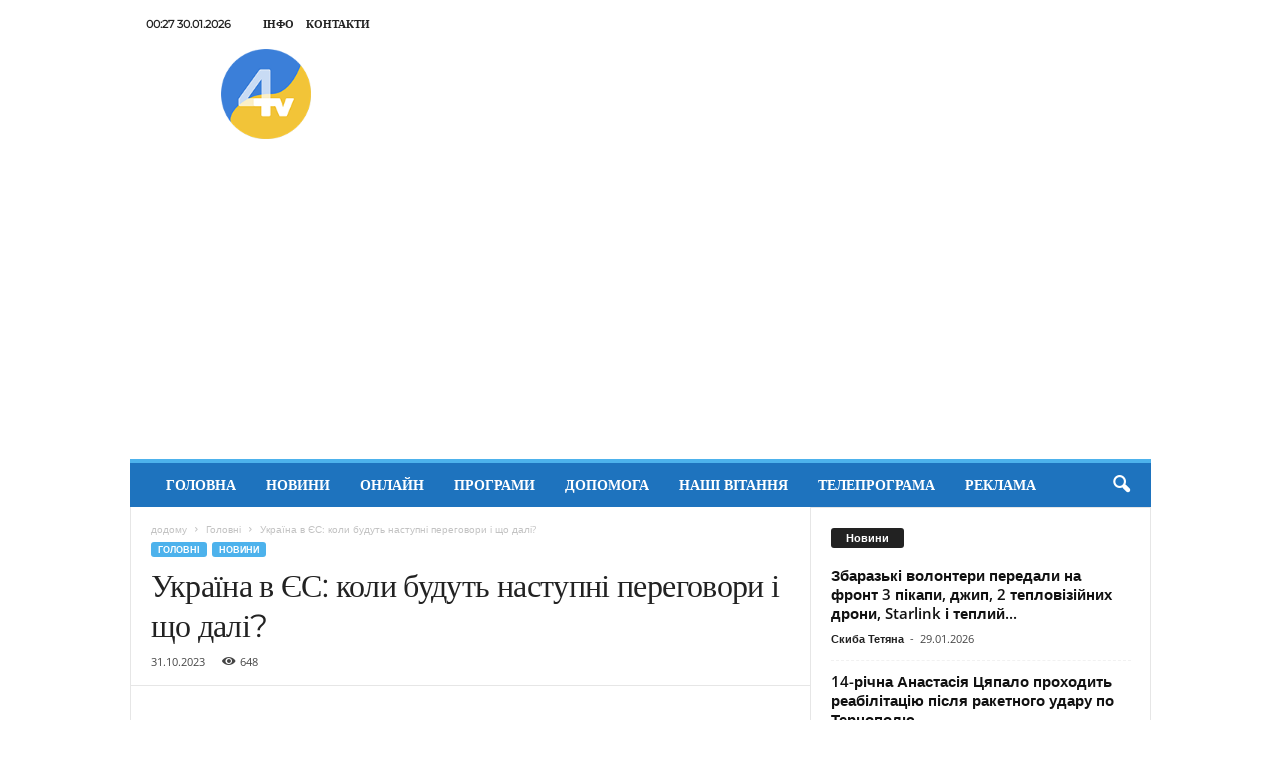

--- FILE ---
content_type: text/html; charset=UTF-8
request_url: https://tv4.te.ua/ukraina-v-ies-koly-budut-nastupni-perehovory-i-shcho-dali/
body_size: 13068
content:
<!doctype html >
<!--[if IE 8]><html class="ie8" lang="uk" prefix="og: http://ogp.me/ns# fb: http://ogp.me/ns/fb#"> <![endif]-->
<!--[if IE 9]><html class="ie9" lang="uk" prefix="og: http://ogp.me/ns# fb: http://ogp.me/ns/fb#"> <![endif]-->
<!--[if gt IE 8]><!--><html lang="uk" prefix="og: http://ogp.me/ns# fb: http://ogp.me/ns/fb#"> <!--<![endif]--><head><title>Україна в ЄС: коли будуть наступні переговори і що далі? | Новини Тернополя TV-4</title><meta charset="UTF-8" /><meta name="viewport" content="width=device-width, initial-scale=1.0"><link rel="pingback" href="https://tv4.te.ua/xmlrpc.php" /><meta name='robots' content='max-image-preview:large' /><link rel="icon" type="image/png" href="https://tv4.te.ua/wp-content/uploads/2022/12/LOGO4tv16.png"><link rel="apple-touch-icon" sizes="76x76" href="https://tv4.te.ua/wp-content/uploads/2021/05/LOGO_4.png"/><link rel="apple-touch-icon" sizes="120x120" href="https://tv4.te.ua/wp-content/uploads/2021/05/LOGO_4.png"/><link rel="apple-touch-icon" sizes="152x152" href="https://tv4.te.ua/wp-content/uploads/2021/05/LOGO_4.png"/><link rel="apple-touch-icon" sizes="114x114" href="https://tv4.te.ua/wp-content/uploads/2021/05/LOGO_4.png"/><link rel="apple-touch-icon" sizes="144x144" href="https://tv4.te.ua/wp-content/uploads/2021/05/LOGO_4.png"/><link rel='dns-prefetch' href='//fonts.googleapis.com' /><link rel="alternate" type="application/rss+xml" title="Новини Тернополя TV-4 &raquo; стрічка" href="https://tv4.te.ua/feed/" /><link rel="alternate" type="application/rss+xml" title="Новини Тернополя TV-4 &raquo; Канал коментарів" href="https://tv4.te.ua/comments/feed/" /><link rel="alternate" title="oEmbed (JSON)" type="application/json+oembed" href="https://tv4.te.ua/wp-json/oembed/1.0/embed?url=https%3A%2F%2Ftv4.te.ua%2Fukraina-v-ies-koly-budut-nastupni-perehovory-i-shcho-dali%2F" /><link rel="alternate" title="oEmbed (XML)" type="text/xml+oembed" href="https://tv4.te.ua/wp-json/oembed/1.0/embed?url=https%3A%2F%2Ftv4.te.ua%2Fukraina-v-ies-koly-budut-nastupni-perehovory-i-shcho-dali%2F&#038;format=xml" /><link data-optimized="2" rel="stylesheet" href="https://tv4.te.ua/wp-content/litespeed/css/339f089767f2a3c1a82e1962b553178f.css?ver=1d0f0" /> <script type="text/javascript" src="https://tv4.te.ua/wp-includes/js/jquery/jquery.min.js?ver=3.7.1" id="jquery-core-js"></script> <script data-optimized="1" type="text/javascript" src="https://tv4.te.ua/wp-content/litespeed/js/5ae6916b01c5eeccb64e78f7a856c178.js?ver=ed305" id="jquery-migrate-js"></script> <link rel="https://api.w.org/" href="https://tv4.te.ua/wp-json/" /><link rel="alternate" title="JSON" type="application/json" href="https://tv4.te.ua/wp-json/wp/v2/posts/102507" /><link rel="EditURI" type="application/rsd+xml" title="RSD" href="https://tv4.te.ua/xmlrpc.php?rsd" /><meta name="generator" content="WordPress 6.9" /><link rel="canonical" href="https://tv4.te.ua/ukraina-v-ies-koly-budut-nastupni-perehovory-i-shcho-dali/" /><link rel='shortlink' href='https://tv4.te.ua/?p=102507' /> <script data-optimized="1" type="text/javascript" id="td-generated-header-js">var tdBlocksArray=[];function tdBlock(){this.id='';this.block_type=1;this.atts='';this.td_column_number='';this.td_current_page=1;this.post_count=0;this.found_posts=0;this.max_num_pages=0;this.td_filter_value='';this.is_ajax_running=!1;this.td_user_action='';this.header_color='';this.ajax_pagination_infinite_stop=''}(function(){var htmlTag=document.getElementsByTagName("html")[0];if(navigator.userAgent.indexOf("MSIE 10.0")>-1){htmlTag.className+=' ie10'}
if(!!navigator.userAgent.match(/Trident.*rv\:11\./)){htmlTag.className+=' ie11'}
if(navigator.userAgent.indexOf("Edge")>-1){htmlTag.className+=' ieEdge'}
if(/(iPad|iPhone|iPod)/g.test(navigator.userAgent)){htmlTag.className+=' td-md-is-ios'}
var user_agent=navigator.userAgent.toLowerCase();if(user_agent.indexOf("android")>-1){htmlTag.className+=' td-md-is-android'}
if(-1!==navigator.userAgent.indexOf('Mac OS X')){htmlTag.className+=' td-md-is-os-x'}
if(/chrom(e|ium)/.test(navigator.userAgent.toLowerCase())){htmlTag.className+=' td-md-is-chrome'}
if(-1!==navigator.userAgent.indexOf('Firefox')){htmlTag.className+=' td-md-is-firefox'}
if(-1!==navigator.userAgent.indexOf('Safari')&&-1===navigator.userAgent.indexOf('Chrome')){htmlTag.className+=' td-md-is-safari'}
if(-1!==navigator.userAgent.indexOf('IEMobile')){htmlTag.className+=' td-md-is-iemobile'}})();var tdLocalCache={};(function(){"use strict";tdLocalCache={data:{},remove:function(resource_id){delete tdLocalCache.data[resource_id]},exist:function(resource_id){return tdLocalCache.data.hasOwnProperty(resource_id)&&tdLocalCache.data[resource_id]!==null},get:function(resource_id){return tdLocalCache.data[resource_id]},set:function(resource_id,cachedData){tdLocalCache.remove(resource_id);tdLocalCache.data[resource_id]=cachedData}}})();var td_viewport_interval_list=[{"limitBottom":767,"sidebarWidth":251},{"limitBottom":1023,"sidebarWidth":339}];var td_animation_stack_effect="type0";var tds_animation_stack=!0;var td_animation_stack_specific_selectors=".entry-thumb, img, .td-lazy-img";var td_animation_stack_general_selectors=".td-animation-stack img, .td-animation-stack .entry-thumb, .post img, .td-animation-stack .td-lazy-img";var tdc_is_installed="yes";var td_ajax_url="https:\/\/tv4.te.ua\/wp-admin\/admin-ajax.php?td_theme_name=Newsmag&v=5.4.3.3";var td_get_template_directory_uri="https:\/\/tv4.te.ua\/wp-content\/plugins\/td-composer\/legacy\/common";var tds_snap_menu="";var tds_logo_on_sticky="";var tds_header_style="";var td_please_wait="\u0431\u0443\u0434\u044c \u043b\u0430\u0441\u043a\u0430, \u0437\u0430\u0447\u0435\u043a\u0430\u0439\u0442\u0435 ...";var td_email_user_pass_incorrect="\u043a\u043e\u0440\u0438\u0441\u0442\u0443\u0432\u0430\u0447\u0430 \u0430\u0431\u043e \u043f\u0430\u0440\u043e\u043b\u044c \u043d\u0435\u043f\u0440\u0430\u0432\u0438\u043b\u044c\u043d\u0438\u0439!";var td_email_user_incorrect="\u0435\u043b\u0435\u043a\u0442\u0440\u043e\u043d\u043d\u043e\u044e \u043f\u043e\u0448\u0442\u043e\u044e \u0430\u0431\u043e \u0456\u043c'\u044f \u043a\u043e\u0440\u0438\u0441\u0442\u0443\u0432\u0430\u0447\u0430 \u043d\u0435\u043f\u0440\u0430\u0432\u0438\u043b\u044c\u043d\u043e!";var td_email_incorrect="E-mail \u043d\u0435\u043f\u0440\u0430\u0432\u0438\u043b\u044c\u043d\u043e!";var td_user_incorrect="Username incorrect!";var td_email_user_empty="Email or username empty!";var td_pass_empty="Pass empty!";var td_pass_pattern_incorrect="Invalid Pass Pattern!";var td_retype_pass_incorrect="Retyped Pass incorrect!";var tds_more_articles_on_post_enable="";var tds_more_articles_on_post_time_to_wait="";var tds_more_articles_on_post_pages_distance_from_top=0;var tds_captcha="";var tds_theme_color_site_wide="#4db2ec";var tds_smart_sidebar="";var tdThemeName="Newsmag";var tdThemeNameWl="Newsmag";var td_magnific_popup_translation_tPrev="\u043f\u043e\u043f\u0435\u0440\u0435\u0434\u043d\u044f (\u043b\u0456\u0432\u043e\u0440\u0443\u0447 \u043a\u043b\u0430\u0432\u0456\u0448\u0443 \u0437\u0456 \u0441\u0442\u0440\u0456\u043b\u043a\u043e\u044e)";var td_magnific_popup_translation_tNext="\u041d\u0430\u0441\u0442\u0443\u043f\u043d\u0438\u0439 (\u0441\u0442\u0440\u0456\u043b\u043a\u0430 \u0432\u043f\u0440\u0430\u0432\u043e)";var td_magnific_popup_translation_tCounter="%curr% \u0437 %total%";var td_magnific_popup_translation_ajax_tError="\u043a\u043e\u043d\u0442\u0435\u043d\u0442 \u0437 %url% \u043d\u0435 \u043c\u043e\u0436\u0435 \u0431\u0443\u0442\u0438 \u0437\u0430\u0432\u0430\u043d\u0442\u0430\u0436\u0435\u043d\u0438\u0439.";var td_magnific_popup_translation_image_tError="\u0417\u043e\u0431\u0440\u0430\u0436\u0435\u043d\u043d\u044f #%curr% \u043d\u0435 \u043c\u043e\u0436\u0435 \u0431\u0443\u0442\u0438 \u0437\u0430\u0432\u0430\u043d\u0442\u0430\u0436\u0435\u043d\u0438\u0439.";var tdBlockNonce="5c5b785865";var tdMobileMenu="enabled";var tdMobileSearch="enabled";var tdDateNamesI18n={"month_names":["\u0421\u0456\u0447\u0435\u043d\u044c","\u041b\u044e\u0442\u0438\u0439","\u0411\u0435\u0440\u0435\u0437\u0435\u043d\u044c","\u041a\u0432\u0456\u0442\u0435\u043d\u044c","\u0422\u0440\u0430\u0432\u0435\u043d\u044c","\u0427\u0435\u0440\u0432\u0435\u043d\u044c","\u041b\u0438\u043f\u0435\u043d\u044c","\u0421\u0435\u0440\u043f\u0435\u043d\u044c","\u0412\u0435\u0440\u0435\u0441\u0435\u043d\u044c","\u0416\u043e\u0432\u0442\u0435\u043d\u044c","\u041b\u0438\u0441\u0442\u043e\u043f\u0430\u0434","\u0413\u0440\u0443\u0434\u0435\u043d\u044c"],"month_names_short":["\u0421\u0456\u0447","\u041b\u044e\u0442","\u0411\u0435\u0440","\u041a\u0432\u0456","\u0422\u0440\u0430","\u0427\u0435\u0440","\u041b\u0438\u043f","\u0421\u0435\u0440","\u0412\u0435\u0440","\u0416\u043e\u0432","\u041b\u0438\u0441","\u0413\u0440\u0443"],"day_names":["\u041d\u0435\u0434\u0456\u043b\u044f","\u041f\u043e\u043d\u0435\u0434\u0456\u043b\u043e\u043a","\u0412\u0456\u0432\u0442\u043e\u0440\u043e\u043a","\u0421\u0435\u0440\u0435\u0434\u0430","\u0427\u0435\u0442\u0432\u0435\u0440","\u041f\u2019\u044f\u0442\u043d\u0438\u0446\u044f","\u0421\u0443\u0431\u043e\u0442\u0430"],"day_names_short":["\u041d\u0434","\u041f\u043d","\u0412\u0442","\u0421\u0440","\u0427\u0442","\u041f\u0442","\u0421\u0431"]};var td_deploy_mode="deploy";var td_ad_background_click_link="";var td_ad_background_click_target=""</script>  <script async src="https://pagead2.googlesyndication.com/pagead/js/adsbygoogle.js?client=ca-pub-7672554042919045"
     crossorigin="anonymous"></script>  <script async src="https://www.googletagmanager.com/gtag/js?id=G-8ZDQ40MC5C"></script> <script>window.dataLayer = window.dataLayer || [];
  function gtag(){dataLayer.push(arguments);}
  gtag('js', new Date());

  gtag('config', 'G-8ZDQ40MC5C');</script> <script type="application/ld+json">{
        "@context": "https://schema.org",
        "@type": "BreadcrumbList",
        "itemListElement": [
            {
                "@type": "ListItem",
                "position": 1,
                "item": {
                    "@type": "WebSite",
                    "@id": "https://tv4.te.ua/",
                    "name": "додому"
                }
            },
            {
                "@type": "ListItem",
                "position": 2,
                    "item": {
                    "@type": "WebPage",
                    "@id": "https://tv4.te.ua/category/holovna-storinka/",
                    "name": "Головні"
                }
            }
            ,{
                "@type": "ListItem",
                "position": 3,
                    "item": {
                    "@type": "WebPage",
                    "@id": "https://tv4.te.ua/ukraina-v-ies-koly-budut-nastupni-perehovory-i-shcho-dali/",
                    "name": "Україна в ЄС: коли будуть наступні переговори і що далі?"                                
                }
            }    
        ]
    }</script> <meta property="og:locale" content="uk_UA"/><meta property="og:site_name" content="Новини Тернополя TV-4"/><meta property="og:title" content="Україна в ЄС: коли будуть наступні переговори і що далі?"/><meta property="og:url" content="https://tv4.te.ua/ukraina-v-ies-koly-budut-nastupni-perehovory-i-shcho-dali/"/><meta property="og:type" content="article"/><meta property="og:description" content="Міністр закордонних справ Дмитро Кулеба заявив, що до кінця тижня можна очікувати гарних новин щодо вступу України до Євросоюзу. Про це міністр зазначив в ефірі телемарафону.&quot;Українська влада працювала над тим, щоб виконати все, що потрібно з нашого боку. Президент контролював це... Якщо"/><meta property="og:image" content="https://tv4.te.ua/wp-content/uploads/2023/10/image-2.jpg"/><meta property="og:image:url" content="https://tv4.te.ua/wp-content/uploads/2023/10/image-2.jpg"/><meta property="og:image:secure_url" content="https://tv4.te.ua/wp-content/uploads/2023/10/image-2.jpg"/><meta property="article:published_time" content="2023-10-31T14:02:28+02:00"/><meta property="article:modified_time" content="2023-10-31T14:12:30+02:00" /><meta property="og:updated_time" content="2023-10-31T14:12:30+02:00" /><meta property="article:section" content="Головні"/><meta property="article:section" content="Новини"/><meta itemprop="name" content="Україна в ЄС: коли будуть наступні переговори і що далі?"/><meta itemprop="headline" content="Україна в ЄС: коли будуть наступні переговори і що далі?"/><meta itemprop="description" content="Міністр закордонних справ Дмитро Кулеба заявив, що до кінця тижня можна очікувати гарних новин щодо вступу України до Євросоюзу. Про це міністр зазначив в ефірі телемарафону.&quot;Українська влада працювала над тим, щоб виконати все, що потрібно з нашого боку. Президент контролював це... Якщо"/><meta itemprop="image" content="https://tv4.te.ua/wp-content/uploads/2023/10/image-2.jpg"/><meta itemprop="datePublished" content="2023-10-31"/><meta itemprop="dateModified" content="2023-10-31T14:12:30+02:00" /><meta itemprop="author" content="Кізюк Оля"/><meta name="twitter:title" content="Україна в ЄС: коли будуть наступні переговори і що далі?"/><meta name="twitter:url" content="https://tv4.te.ua/ukraina-v-ies-koly-budut-nastupni-perehovory-i-shcho-dali/"/><meta name="twitter:description" content="Міністр закордонних справ Дмитро Кулеба заявив, що до кінця тижня можна очікувати гарних новин щодо вступу України до Євросоюзу. Про це міністр зазначив в ефірі телемарафону.&quot;Українська влада працювала над тим, щоб виконати все, що потрібно з нашого боку. Президент контролював це... Якщо"/><meta name="twitter:image" content="https://tv4.te.ua/wp-content/uploads/2023/10/image-2.jpg"/><meta name="twitter:card" content="summary_large_image"/></head><body class="wp-singular post-template-default single single-post postid-102507 single-format-standard wp-theme-Newsmag ukraina-v-ies-koly-budut-nastupni-perehovory-i-shcho-dali global-block-template-1 td-animation-stack-type0 td-full-layout" itemscope="itemscope" itemtype="https://schema.org/WebPage"><div class="td-scroll-up  td-hide-scroll-up-on-mob"  style="display:none;"><i class="td-icon-menu-up"></i></div><div class="td-menu-background"></div><div id="td-mobile-nav"><div class="td-mobile-container"><div class="td-menu-socials-wrap"><div class="td-menu-socials"></div><div class="td-mobile-close">
<span><i class="td-icon-close-mobile"></i></span></div></div><div class="td-mobile-content"><div class="menu-top1-container"><ul id="menu-top1" class="td-mobile-main-menu"><li id="menu-item-52348" class="menu-item menu-item-type-custom menu-item-object-custom menu-item-home menu-item-first menu-item-52348"><a href="https://tv4.te.ua">Головна</a></li><li id="menu-item-50595" class="menu-item menu-item-type-taxonomy menu-item-object-category current-post-ancestor current-menu-parent current-post-parent menu-item-50595"><a href="https://tv4.te.ua/category/newsfeed/">Новини</a></li><li id="menu-item-121930" class="menu-item menu-item-type-post_type menu-item-object-page menu-item-121930"><a href="https://tv4.te.ua/onlajn-movlennya/">Онлайн</a></li><li id="menu-item-53071" class="menu-item menu-item-type-post_type menu-item-object-page menu-item-has-children menu-item-53071"><a href="https://tv4.te.ua/prohramy-2/">Програми<i class="td-icon-menu-right td-element-after"></i></a><ul class="sub-menu"><li id="menu-item-114369" class="menu-item menu-item-type-taxonomy menu-item-object-category menu-item-114369"><a href="https://tv4.te.ua/category/razom-sylnishi/">Разом сильніші</a></li><li id="menu-item-114363" class="menu-item menu-item-type-taxonomy menu-item-object-category menu-item-114363"><a href="https://tv4.te.ua/category/ternopilska-pohoda/">Тернопільська погода</a></li><li id="menu-item-115027" class="menu-item menu-item-type-taxonomy menu-item-object-category menu-item-115027"><a href="https://tv4.te.ua/category/poglyad-eksperta/">Погляд експерта</a></li><li id="menu-item-114365" class="menu-item menu-item-type-taxonomy menu-item-object-category menu-item-114365"><a href="https://tv4.te.ua/category/na-haryachomu/">На гарячому</a></li><li id="menu-item-114368" class="menu-item menu-item-type-taxonomy menu-item-object-category menu-item-114368"><a href="https://tv4.te.ua/category/tsinuj-spravzhnye/">Цінуй справжнє</a></li><li id="menu-item-105333" class="menu-item menu-item-type-taxonomy menu-item-object-category menu-item-105333"><a href="https://tv4.te.ua/category/music-for-ukraine/">Music for Ukraine</a></li><li id="menu-item-114370" class="menu-item menu-item-type-taxonomy menu-item-object-category menu-item-114370"><a href="https://tv4.te.ua/category/pro-nas/">Про нас</a></li></ul></li><li id="menu-item-107039" class="menu-item menu-item-type-taxonomy menu-item-object-category menu-item-107039"><a href="https://tv4.te.ua/category/dopomoga/">Допомога</a></li><li id="menu-item-121613" class="menu-item menu-item-type-post_type menu-item-object-page menu-item-121613"><a href="https://tv4.te.ua/nashi-vitannya/">Наші вітання</a></li><li id="menu-item-51362" class="menu-item menu-item-type-post_type menu-item-object-page menu-item-51362"><a href="https://tv4.te.ua/tvprograma/">Телепрограма</a></li><li id="menu-item-114904" class="menu-item menu-item-type-post_type menu-item-object-page menu-item-114904"><a href="https://tv4.te.ua/poslugy/">Реклама</a></li></ul></div></div></div></div><div class="td-search-background"></div><div class="td-search-wrap-mob"><div class="td-drop-down-search"><form method="get" class="td-search-form" action="https://tv4.te.ua/"><div class="td-search-close">
<span><i class="td-icon-close-mobile"></i></span></div><div role="search" class="td-search-input">
<span>пошук</span>
<input id="td-header-search-mob" type="text" value="" name="s" autocomplete="off" /></div></form><div id="td-aj-search-mob"></div></div></div><div id="td-outer-wrap"><div class="td-outer-container"><div class="td-header-container td-header-wrap td-header-style-1"><div class="td-header-row td-header-top-menu"><div class="td-top-bar-container top-bar-style-1"><div class="td-header-sp-top-menu"><div class="td_data_time"><div >00:27  30.01.2026</div></div><div class="menu-top-container"><ul id="menu-verkhnie-meniu" class="top-header-menu"><li id="menu-item-50596" class="menu-item menu-item-type-post_type menu-item-object-page menu-item-first td-menu-item td-normal-menu menu-item-50596"><a href="https://tv4.te.ua/info/">Інфо</a></li><li id="menu-item-50590" class="menu-item menu-item-type-post_type menu-item-object-page td-menu-item td-normal-menu menu-item-50590"><a href="https://tv4.te.ua/kontakty/">Контакти</a></li></ul></div></div><div class="td-header-sp-top-widget"></div></div></div><div class="td-header-row td-header-header"><div class="td-header-sp-logo">
<a class="td-main-logo" href="https://tv4.te.ua/">
<img class="td-retina-data" data-retina="https://tv4.te.ua/wp-content/uploads/2022/12/LOGO4tvUa_150.png" src="https://tv4.te.ua/wp-content/uploads/2022/12/LOGO4tvUa_150.png" alt="телекомпанія тв4" title="телекомпанія тв4"  width="120" height="120"/>
<span class="td-visual-hidden">Новини Тернополя TV-4</span>
</a></div><div class="td-header-sp-rec"><div class="td-header-ad-wrap  td-ad"></div></div></div><div class="td-header-menu-wrap"><div class="td-header-row td-header-border td-header-main-menu"><div id="td-header-menu" role="navigation"><div id="td-top-mobile-toggle"><span><i class="td-icon-font td-icon-mobile"></i></span></div><div class="td-main-menu-logo td-logo-in-header">
<a class="td-mobile-logo td-sticky-disable" href="https://tv4.te.ua/">
<img class="td-retina-data" data-retina="https://tv4.te.ua/wp-content/uploads/2022/12/LOGO4tvUa_150.png" src="https://tv4.te.ua/wp-content/uploads/2022/12/LOGO4tvUa_150.png" alt="телекомпанія тв4" title="телекомпанія тв4"  width="120" height="120"/>
</a>
<a class="td-header-logo td-sticky-disable" href="https://tv4.te.ua/">
<img class="td-retina-data" data-retina="https://tv4.te.ua/wp-content/uploads/2022/12/LOGO4tvUa_150.png" src="https://tv4.te.ua/wp-content/uploads/2022/12/LOGO4tvUa_150.png" alt="телекомпанія тв4" title="телекомпанія тв4"  width="120" height="120"/>
</a></div><div class="menu-top1-container"><ul id="menu-top1-1" class="sf-menu"><li class="menu-item menu-item-type-custom menu-item-object-custom menu-item-home menu-item-first td-menu-item td-normal-menu menu-item-52348"><a href="https://tv4.te.ua">Головна</a></li><li class="menu-item menu-item-type-taxonomy menu-item-object-category current-post-ancestor current-menu-parent current-post-parent td-menu-item td-normal-menu menu-item-50595"><a href="https://tv4.te.ua/category/newsfeed/">Новини</a></li><li class="menu-item menu-item-type-post_type menu-item-object-page td-menu-item td-normal-menu menu-item-121930"><a href="https://tv4.te.ua/onlajn-movlennya/">Онлайн</a></li><li class="menu-item menu-item-type-post_type menu-item-object-page menu-item-has-children td-menu-item td-normal-menu menu-item-53071"><a href="https://tv4.te.ua/prohramy-2/">Програми</a><ul class="sub-menu"><li class="menu-item menu-item-type-taxonomy menu-item-object-category td-menu-item td-normal-menu menu-item-114369"><a href="https://tv4.te.ua/category/razom-sylnishi/">Разом сильніші</a></li><li class="menu-item menu-item-type-taxonomy menu-item-object-category td-menu-item td-normal-menu menu-item-114363"><a href="https://tv4.te.ua/category/ternopilska-pohoda/">Тернопільська погода</a></li><li class="menu-item menu-item-type-taxonomy menu-item-object-category td-menu-item td-normal-menu menu-item-115027"><a href="https://tv4.te.ua/category/poglyad-eksperta/">Погляд експерта</a></li><li class="menu-item menu-item-type-taxonomy menu-item-object-category td-menu-item td-normal-menu menu-item-114365"><a href="https://tv4.te.ua/category/na-haryachomu/">На гарячому</a></li><li class="menu-item menu-item-type-taxonomy menu-item-object-category td-menu-item td-normal-menu menu-item-114368"><a href="https://tv4.te.ua/category/tsinuj-spravzhnye/">Цінуй справжнє</a></li><li class="menu-item menu-item-type-taxonomy menu-item-object-category td-menu-item td-normal-menu menu-item-105333"><a href="https://tv4.te.ua/category/music-for-ukraine/">Music for Ukraine</a></li><li class="menu-item menu-item-type-taxonomy menu-item-object-category td-menu-item td-normal-menu menu-item-114370"><a href="https://tv4.te.ua/category/pro-nas/">Про нас</a></li></ul></li><li class="menu-item menu-item-type-taxonomy menu-item-object-category td-menu-item td-normal-menu menu-item-107039"><a href="https://tv4.te.ua/category/dopomoga/">Допомога</a></li><li class="menu-item menu-item-type-post_type menu-item-object-page td-menu-item td-normal-menu menu-item-121613"><a href="https://tv4.te.ua/nashi-vitannya/">Наші вітання</a></li><li class="menu-item menu-item-type-post_type menu-item-object-page td-menu-item td-normal-menu menu-item-51362"><a href="https://tv4.te.ua/tvprograma/">Телепрограма</a></li><li class="menu-item menu-item-type-post_type menu-item-object-page td-menu-item td-normal-menu menu-item-114904"><a href="https://tv4.te.ua/poslugy/">Реклама</a></li></ul></div></div><div class="td-search-wrapper"><div id="td-top-search"><div class="header-search-wrap"><div class="dropdown header-search">
<a id="td-header-search-button" href="#" role="button" aria-label="search icon" class="dropdown-toggle " data-toggle="dropdown"><i class="td-icon-search"></i></a>
<span id="td-header-search-button-mob" class="dropdown-toggle " data-toggle="dropdown"><i class="td-icon-search"></i></span></div></div></div></div><div class="header-search-wrap"><div class="dropdown header-search"><div class="td-drop-down-search"><form method="get" class="td-search-form" action="https://tv4.te.ua/"><div role="search" class="td-head-form-search-wrap">
<input class="needsclick" id="td-header-search" type="text" value="" name="s" autocomplete="off" /><input class="wpb_button wpb_btn-inverse btn" type="submit" id="td-header-search-top" value="пошук" /></div></form><div id="td-aj-search"></div></div></div></div></div></div></div><div class="td-container td-post-template-default"><div class="td-container-border"><div class="td-pb-row"><div class="td-pb-span8 td-main-content" role="main"><div class="td-ss-main-content"><article id="post-102507" class="post-102507 post type-post status-publish format-standard has-post-thumbnail hentry category-holovna-storinka category-newsfeed" itemscope itemtype="https://schema.org/Article"47><div class="td-post-header td-pb-padding-side"><div class="entry-crumbs"><span><a title="" class="entry-crumb" href="https://tv4.te.ua/">додому</a></span> <i class="td-icon-right td-bread-sep"></i> <span><a title="переглянути всі повідомлення, в Головні" class="entry-crumb" href="https://tv4.te.ua/category/holovna-storinka/">Головні</a></span> <i class="td-icon-right td-bread-sep td-bred-no-url-last"></i> <span class="td-bred-no-url-last">Україна в ЄС: коли будуть наступні переговори і що далі?</span></div><ul class="td-category"><li class="entry-category"><a  href="https://tv4.te.ua/category/holovna-storinka/">Головні</a></li><li class="entry-category"><a  href="https://tv4.te.ua/category/newsfeed/">Новини</a></li></ul><header><h1 class="entry-title">Україна в ЄС: коли будуть наступні переговори і що далі?</h1><div class="meta-info"><span class="td-post-date"><time class="entry-date updated td-module-date" datetime="2023-10-31T14:02:28+02:00" >31.10.2023</time></span><div class="td-post-views"><i class="td-icon-views"></i><span class="td-nr-views-102507">648</span></div></div></header></div><div class="td-post-content td-pb-padding-side"><div class="td-post-featured-image"><img width="640" height="426" class="entry-thumb" src="https://tv4.te.ua/wp-content/uploads/2023/10/image-2-640x426.jpg" srcset="https://tv4.te.ua/wp-content/uploads/2023/10/image-2-640x426.jpg 640w, https://tv4.te.ua/wp-content/uploads/2023/10/image-2.jpg 1280w" sizes="(-webkit-min-device-pixel-ratio: 2) 1280px, (min-resolution: 192dpi) 1280px, 640px" alt="" title="image"/></div><p class="text-subtitle"><strong>Міністр закордонних справ Дмитро Кулеба заявив, що до кінця тижня можна очікувати гарних новин щодо вступу України до Євросоюзу. </strong></p><div class="news-content" data-bdm-checked=""><p>Про це міністр зазначив в ефірі <a href="https://www.youtube.com/watch?v=T88RnpKNN_s" target="_blank" rel="nofollow noopener">телемарафону</a>.</p><p>&#8220;Українська влада працювала над тим, щоб виконати все, що потрібно з нашого боку. Президент контролював це&#8230; <strong>Якщо не буде жодних форс-мажорів, то до кінця цього року Україна відкриє переговори щодо членства в ЄС.</strong> Наразі ми впевнено рухаємося до цієї мети, але деталі я не буду розкривати&#8221;, &#8211; наголосив міністр.</p><p>Свій звіт Європейський Союз має надати 8-го листопада. Він буде стосуватися України та інших країн, які претендують на членство в Євросоюзі. Це і Молдова, і Грузія, і країни Західних Балкан.</p></div></div><footer><div class="td-post-source-tags td-pb-padding-side"></div><div class="td-author-name vcard author" style="display: none"><span class="fn"><a href="https://tv4.te.ua/author/olga/">Кізюк Оля</a></span></div>	        <span class="td-page-meta" itemprop="author" itemscope itemtype="https://schema.org/Person"><meta itemprop="name" content="Кізюк Оля"><meta itemprop="url" content="https://tv4.te.ua/author/olga/"></span><meta itemprop="datePublished" content="2023-10-31T14:02:28+02:00"><meta itemprop="dateModified" content="2023-10-31T14:12:30+02:00"><meta itemscope itemprop="mainEntityOfPage" itemType="https://schema.org/WebPage" itemid="https://tv4.te.ua/ukraina-v-ies-koly-budut-nastupni-perehovory-i-shcho-dali/"/><span class="td-page-meta" itemprop="publisher" itemscope itemtype="https://schema.org/Organization"><span class="td-page-meta" itemprop="logo" itemscope itemtype="https://schema.org/ImageObject"><meta itemprop="url" content="https://tv4.te.ua/wp-content/uploads/2022/12/LOGO4tvUa_150.png"></span><meta itemprop="name" content="Новини Тернополя TV-4"></span><meta itemprop="headline " content="Україна в ЄС: коли будуть наступні переговори і що далі?"><span class="td-page-meta" itemprop="image" itemscope itemtype="https://schema.org/ImageObject"><meta itemprop="url" content="https://tv4.te.ua/wp-content/uploads/2023/10/image-2.jpg"><meta itemprop="width" content="1200"><meta itemprop="height" content="798"></span></footer></article></div></div><div class="td-pb-span4 td-main-sidebar" role="complementary"><div class="td-ss-main-sidebar"><div class="td_block_wrap td_block_9 td_block_widget tdi_3 td-pb-border-top td_block_template_1"  data-td-block-uid="tdi_3" ><script>var block_tdi_3 = new tdBlock();
block_tdi_3.id = "tdi_3";
block_tdi_3.atts = '{"custom_title":"\u041d\u043e\u0432\u0438\u043d\u0438","custom_url":"","block_template_id":"","header_color":"#","header_text_color":"#","border_top":"","color_preset":"","limit":"10","offset":"","el_class":"","post_ids":"-102507","category_id":"1","category_ids":"","tag_slug":"","autors_id":"","installed_post_types":"","sort":"","td_ajax_filter_type":"","td_ajax_filter_ids":"","td_filter_default_txt":"All","td_ajax_preloading":"","ajax_pagination":"","ajax_pagination_infinite_stop":"","class":"td_block_widget tdi_3","block_type":"td_block_9","separator":"","title_tag":"","m8_tl":"","m8_title_tag":"","open_in_new_window":"","show_modified_date":"","video_popup":"","video_rec":"","video_rec_title":"","show_vid_t":"block","f_header_font_header":"","f_header_font_title":"Block header","f_header_font_settings":"","f_header_font_family":"","f_header_font_size":"","f_header_font_line_height":"","f_header_font_style":"","f_header_font_weight":"","f_header_font_transform":"","f_header_font_spacing":"","f_header_":"","f_ajax_font_title":"Ajax categories","f_ajax_font_settings":"","f_ajax_font_family":"","f_ajax_font_size":"","f_ajax_font_line_height":"","f_ajax_font_style":"","f_ajax_font_weight":"","f_ajax_font_transform":"","f_ajax_font_spacing":"","f_ajax_":"","f_more_font_title":"Load more button","f_more_font_settings":"","f_more_font_family":"","f_more_font_size":"","f_more_font_line_height":"","f_more_font_style":"","f_more_font_weight":"","f_more_font_transform":"","f_more_font_spacing":"","f_more_":"","m8f_title_font_header":"","m8f_title_font_title":"Article title","m8f_title_font_settings":"","m8f_title_font_family":"","m8f_title_font_size":"","m8f_title_font_line_height":"","m8f_title_font_style":"","m8f_title_font_weight":"","m8f_title_font_transform":"","m8f_title_font_spacing":"","m8f_title_":"","m8f_cat_font_title":"Article category tag","m8f_cat_font_settings":"","m8f_cat_font_family":"","m8f_cat_font_size":"","m8f_cat_font_line_height":"","m8f_cat_font_style":"","m8f_cat_font_weight":"","m8f_cat_font_transform":"","m8f_cat_font_spacing":"","m8f_cat_":"","m8f_meta_font_title":"Article meta info","m8f_meta_font_settings":"","m8f_meta_font_family":"","m8f_meta_font_size":"","m8f_meta_font_line_height":"","m8f_meta_font_style":"","m8f_meta_font_weight":"","m8f_meta_font_transform":"","m8f_meta_font_spacing":"","m8f_meta_":"","css":"","tdc_css":"","td_column_number":1,"ajax_pagination_next_prev_swipe":"","tdc_css_class":"tdi_3","tdc_css_class_style":"tdi_3_rand_style"}';
block_tdi_3.td_column_number = "1";
block_tdi_3.block_type = "td_block_9";
block_tdi_3.post_count = "10";
block_tdi_3.found_posts = "21984";
block_tdi_3.header_color = "#";
block_tdi_3.ajax_pagination_infinite_stop = "";
block_tdi_3.max_num_pages = "2199";
tdBlocksArray.push(block_tdi_3);</script><h4 class="block-title"><span class="td-pulldown-size">Новини</span></h4><div id=tdi_3 class="td_block_inner"><div class="td-block-span12"><div class="td_module_8 td_module_wrap td-cpt-post"><div class="item-details"><h3 class="entry-title td-module-title"><a href="https://tv4.te.ua/zbarazki-volontery-peredaly-na-front-3-pikapy-dzhyp-2-teplovizijnykh-drony-starlink-i-teplyj-odiah/"  rel="bookmark" title="Збаразькі волонтери передали на фронт 3 пікапи, джип, 2 тепловізійних дрони, Starlink і теплий одяг">Збаразькі волонтери передали на фронт 3 пікапи, джип, 2 тепловізійних дрони, Starlink і теплий...</a></h3><div class="meta-info">
<span class="td-post-author-name"><a href="https://tv4.te.ua/author/skyba/">Скиба Тетяна</a> <span>-</span> </span>                    <span class="td-post-date"><time class="entry-date updated td-module-date" datetime="2026-01-29T17:30:42+02:00" >29.01.2026</time></span></div></div></div></div><div class="td-block-span12"><div class="td_module_8 td_module_wrap td-cpt-post"><div class="item-details"><h3 class="entry-title td-module-title"><a href="https://tv4.te.ua/14-richna-anastasiia-tsiapalo-prokhodyt-reabilitatsiiu-pislia-raketnoho-udaru-po-ternopoliu/"  rel="bookmark" title="14-річна Анастасія Цяпало проходить реабілітацію після ракетного удару по Тернополю">14-річна Анастасія Цяпало проходить реабілітацію після ракетного удару по Тернополю</a></h3><div class="meta-info">
<span class="td-post-author-name"><a href="https://tv4.te.ua/author/skyba/">Скиба Тетяна</a> <span>-</span> </span>                    <span class="td-post-date"><time class="entry-date updated td-module-date" datetime="2026-01-29T17:11:05+02:00" >29.01.2026</time></span></div></div></div></div><div class="td-block-span12"><div class="td_module_8 td_module_wrap td-cpt-post"><div class="item-details"><h3 class="entry-title td-module-title"><a href="https://tv4.te.ua/kiberpolitsiia-zasterihaie-hromadian-vid-bankivskoho-ta-telefonnoho-shakhrajstva/"  rel="bookmark" title="Кіберполіція застерігає громадян від банківського та телефонного шахрайства">Кіберполіція застерігає громадян від банківського та телефонного шахрайства</a></h3><div class="meta-info">
<span class="td-post-author-name"><a href="https://tv4.te.ua/author/skyba/">Скиба Тетяна</a> <span>-</span> </span>                    <span class="td-post-date"><time class="entry-date updated td-module-date" datetime="2026-01-29T15:06:38+02:00" >29.01.2026</time></span></div></div></div></div><div class="td-block-span12"><div class="td_module_8 td_module_wrap td-cpt-post"><div class="item-details"><h3 class="entry-title td-module-title"><a href="https://tv4.te.ua/u-ternopoli-hotovi-do-roboty-15-punktiv-nezlamnosti/"  rel="bookmark" title="У Тернополі готові до роботи 15 Пунктів незламності">У Тернополі готові до роботи 15 Пунктів незламності</a></h3><div class="meta-info">
<span class="td-post-author-name"><a href="https://tv4.te.ua/author/olena/">Чепіль Олена</a> <span>-</span> </span>                    <span class="td-post-date"><time class="entry-date updated td-module-date" datetime="2026-01-28T16:24:31+02:00" >28.01.2026</time></span></div></div></div></div><div class="td-block-span12"><div class="td_module_8 td_module_wrap td-cpt-post"><div class="item-details"><h3 class="entry-title td-module-title"><a href="https://tv4.te.ua/u-ternopoli-prodovzhuiut-aktyvno-zbyvaty-burulky-iaki-cherez-poteplinnia-stanovliat-nebezpeku-dlia-perekhozhykh/"  rel="bookmark" title="У Тернополі продовжують активно збивати бурульки, які через потепління становлять небезпеку для перехожих">У Тернополі продовжують активно збивати бурульки, які через потепління становлять небезпеку для перехожих</a></h3><div class="meta-info">
<span class="td-post-author-name"><a href="https://tv4.te.ua/author/olena/">Чепіль Олена</a> <span>-</span> </span>                    <span class="td-post-date"><time class="entry-date updated td-module-date" datetime="2026-01-28T15:03:09+02:00" >28.01.2026</time></span></div></div></div></div><div class="td-block-span12"><div class="td_module_8 td_module_wrap td-cpt-post"><div class="item-details"><h3 class="entry-title td-module-title"><a href="https://tv4.te.ua/vidkliuchennia-svitla-ta-postijni-tryvohy-zalyshaiutsia-najbilshymy-vyklykamy-dlia-ternopolian-tsiiei-zymy/"  rel="bookmark" title="Відключення світла та постійні тривоги залишаються найбільшими викликами для тернополян цієї зими">Відключення світла та постійні тривоги залишаються найбільшими викликами для тернополян цієї зими</a></h3><div class="meta-info">
<span class="td-post-author-name"><a href="https://tv4.te.ua/author/olena/">Чепіль Олена</a> <span>-</span> </span>                    <span class="td-post-date"><time class="entry-date updated td-module-date" datetime="2026-01-28T14:19:10+02:00" >28.01.2026</time></span></div></div></div></div><div class="td-block-span12"><div class="td_module_8 td_module_wrap td-cpt-post"><div class="item-details"><h3 class="entry-title td-module-title"><a href="https://tv4.te.ua/zbytyj-shakhed-osobysti-rechi-vijskovykh-i-blindazh-zsu-u-zbarazhi-diie-muzej-rosijsko-ukrainskoi-vijny/"  rel="bookmark" title="Збитий «Шахед», особисті речі військових і бліндаж ЗСУ: у Збаражі діє музей російсько-української війни">Збитий «Шахед», особисті речі військових і бліндаж ЗСУ: у Збаражі діє музей російсько-української війни</a></h3><div class="meta-info">
<span class="td-post-author-name"><a href="https://tv4.te.ua/author/olena/">Чепіль Олена</a> <span>-</span> </span>                    <span class="td-post-date"><time class="entry-date updated td-module-date" datetime="2026-01-28T12:09:55+02:00" >28.01.2026</time></span></div></div></div></div><div class="td-block-span12"><div class="td_module_8 td_module_wrap td-cpt-post"><div class="item-details"><h3 class="entry-title td-module-title"><a href="https://tv4.te.ua/pid-chas-vidkliuchen-elektroenerhii-u-pryhodi-mozhut-staty-rechi-iakymy-korystuiutsia-mandrivnyky/"  rel="bookmark" title="Під час відключень електроенергії у пригоді можуть стати речі, якими користуються мандрівники">Під час відключень електроенергії у пригоді можуть стати речі, якими користуються мандрівники</a></h3><div class="meta-info">
<span class="td-post-author-name"><a href="https://tv4.te.ua/author/skyba/">Скиба Тетяна</a> <span>-</span> </span>                    <span class="td-post-date"><time class="entry-date updated td-module-date" datetime="2026-01-27T16:57:00+02:00" >27.01.2026</time></span></div></div></div></div><div class="td-block-span12"><div class="td_module_8 td_module_wrap td-cpt-post"><div class="item-details"><h3 class="entry-title td-module-title"><a href="https://tv4.te.ua/u-ternopoli-zapratsiuvav-suchasnyj-medychnyj-tsentr-otomed/"  rel="bookmark" title="У Тернополі запрацював сучасний медичний центр &#8220;ОТОМЕД&#8221;">У Тернополі запрацював сучасний медичний центр &#8220;ОТОМЕД&#8221;</a></h3><div class="meta-info">
<span class="td-post-author-name"><a href="https://tv4.te.ua/author/olena/">Чепіль Олена</a> <span>-</span> </span>                    <span class="td-post-date"><time class="entry-date updated td-module-date" datetime="2026-01-27T16:05:26+02:00" >27.01.2026</time></span></div></div></div></div><div class="td-block-span12"><div class="td_module_8 td_module_wrap td-cpt-post"><div class="item-details"><h3 class="entry-title td-module-title"><a href="https://tv4.te.ua/pry-tserkvi-sviatoho-apostola-i-ievanhelista-ivana-bohoslova-volontery-uzhe-tretij-rik-pospil-pletut-sitky/"  rel="bookmark" title="При церкві святого апостола і євангеліста Івана Богослова волонтери уже третій рік поспіль плетуть сітки">При церкві святого апостола і євангеліста Івана Богослова волонтери уже третій рік поспіль плетуть...</a></h3><div class="meta-info">
<span class="td-post-author-name"><a href="https://tv4.te.ua/author/skyba/">Скиба Тетяна</a> <span>-</span> </span>                    <span class="td-post-date"><time class="entry-date updated td-module-date" datetime="2026-01-27T15:13:34+02:00" >27.01.2026</time></span></div></div></div></div></div></div></div></div></div></div></div><div class="td-footer-container td-container"><div class="td-pb-row"><div class="td-pb-span12"></div></div><div class="td-pb-row"><div class="td-pb-span4"><aside class="td_block_template_1 widget widget_text"><div class="textwidget"><p><img decoding="async" class="wp-image-91747 alignnone" src="https://tv4.te.ua/wp-content/uploads/2022/12/LOGO4tvUa_150.png" alt="" width="80" height="80" /></p><p><strong>Телеканал та онлайн-медіа «TV-4»</strong></p><p>Ідентифікатори в Реєстрі суб’єктів у сфері медіа:<br />
ефірне телевізійне мовлення — L10-00855, L10-01670<br />
онлайн-медіа — R10-02185</p><p><strong>Суб’єкт у сфері медіа:</strong><br />
Товариство з обмеженою відповідальністю «TV-4»</p><p><strong>Місцезнаходження:</strong><br />
46000, м. Тернопіль, вул. Сагайдачного, 2/7<br />
тел.<a href="tel:+380352523140">+38 0352 52 31 40</a><br />
тел.<a href="tel:+380968957039">+38 096 89 57 039</a><br />
e-mail: <strong>tv4@tv4.te.ua</strong></p></div></aside></div><div class="td-pb-span4"><aside class="td_block_template_1 widget widget_text"><div class="textwidget"><h4 style="color: #ffffff; margin-bottom: 10px;">Ми у соц мережах</h4><div style="display: flex; gap: 5px; align-items: center;"><a href="https://www.facebook.com/TV4.te"><br />
<img decoding="async" class="alignnone wp-image-114345 size-full" src="https://tv4.te.ua/wp-content/uploads/2024/11/fb_50-1.png" alt="Facebook" width="35" height="35" /><br />
</a><br />
<a href="https://www.instagram.com/tv4_te/"><br />
<img decoding="async" class="alignnone wp-image-114340 size-full" src="https://tv4.te.ua/wp-content/uploads/2024/11/insta_50.png" alt="Instagram" width="35" height="35" /><br />
</a><br />
<a href="https://www.youtube.com/channel/UCenvGHtggjiFcdb46nFry9w"><br />
<img loading="lazy" decoding="async" class="alignnone wp-image-114343 size-full" src="https://tv4.te.ua/wp-content/uploads/2024/11/youtube_50.png" alt="YouTube" width="35" height="35" /><br />
</a><br />
<a href="https://t.me/novyny_tv4" target="_blank" rel="noopener"><br />
<img loading="lazy" decoding="async" class="alignnone size-full wp-image-114341" src="https://tv4.te.ua/wp-content/uploads/2024/11/telegram_50.png" alt="Telegram" width="35" height="35" /><br />
</a></div><h4 style="color: #ffffff; margin-top: 10px;"><a href="https://tv4.te.ua/forma-zvorotnoho-zv-iazku/" target="_blank" rel="noopener"><br />
<span style="color: #ffffff;">Напишіть нам</span><br />
</a></h4></div></aside></div><div class="td-pb-span4"><aside class="td_block_template_1 widget widget_text"><div class="textwidget"><h4 style="color: #ffffff; margin-bottom: 10px;">Структура телекомпанії</h4><p><a href="https://tv4.te.ua/wp-content/uploads/2025/12/zatverdgeno_2025.pdf" target="_blank" rel="noopener">Структура власності ТОВ TV-4</a></p><p><a href="https://tv4.te.ua/wp-content/uploads/2024/03/red_statut.pdf">Редакційний статут</a></p></div></aside></div></div></div><div class="td-sub-footer-container td-container td-container-border "><div class="td-pb-row"><div class="td-pb-span8 td-sub-footer-menu"><div class="td-pb-padding-side"></div></div><div class="td-pb-span4 td-sub-footer-copy"><div class="td-pb-padding-side">
Телекомпанія TV-4 © 2026  Новини Тернополя та Тернопільської області</div></div></div></div></div></div> <script type="speculationrules">{"prefetch":[{"source":"document","where":{"and":[{"href_matches":"/*"},{"not":{"href_matches":["/wp-*.php","/wp-admin/*","/wp-content/uploads/*","/wp-content/*","/wp-content/plugins/*","/wp-content/themes/Newsmag/*","/*\\?(.+)"]}},{"not":{"selector_matches":"a[rel~=\"nofollow\"]"}},{"not":{"selector_matches":".no-prefetch, .no-prefetch a"}}]},"eagerness":"conservative"}]}</script>  <script data-optimized="1" type="text/javascript" src="https://tv4.te.ua/wp-content/litespeed/js/2cd15daa81a701202bd4ecdfd3cadae2.js?ver=c6c0a" id="wp-hooks-js"></script> <script data-optimized="1" type="text/javascript" src="https://tv4.te.ua/wp-content/litespeed/js/ce1f72c91221c0ea4e23fe39091b540c.js?ver=012ed" id="wp-i18n-js"></script> <script data-optimized="1" type="text/javascript" id="wp-i18n-js-after">wp.i18n.setLocaleData({'text direction\u0004ltr':['ltr']})</script> <script data-optimized="1" type="text/javascript" src="https://tv4.te.ua/wp-content/litespeed/js/7ba171858bf554ad98ff2214efc1f13d.js?ver=2e6b6" id="swv-js"></script> <script data-optimized="1" type="text/javascript" id="contact-form-7-js-translations">(function(domain,translations){var localeData=translations.locale_data[domain]||translations.locale_data.messages;localeData[""].domain=domain;wp.i18n.setLocaleData(localeData,domain)})("contact-form-7",{"translation-revision-date":"2025-12-27 13:54:22+0000","generator":"GlotPress\/4.0.3","domain":"messages","locale_data":{"messages":{"":{"domain":"messages","plural-forms":"nplurals=3; plural=(n % 10 == 1 && n % 100 != 11) ? 0 : ((n % 10 >= 2 && n % 10 <= 4 && (n % 100 < 12 || n % 100 > 14)) ? 1 : 2);","lang":"uk_UA"},"This contact form is placed in the wrong place.":["\u0426\u044f \u043a\u043e\u043d\u0442\u0430\u043a\u0442\u043d\u0430 \u0444\u043e\u0440\u043c\u0430 \u0440\u043e\u0437\u043c\u0456\u0449\u0435\u043d\u0430 \u0432 \u043d\u0435\u043f\u0440\u0430\u0432\u0438\u043b\u044c\u043d\u043e\u043c\u0443 \u043c\u0456\u0441\u0446\u0456."],"Error:":["\u041f\u043e\u043c\u0438\u043b\u043a\u0430:"]}},"comment":{"reference":"includes\/js\/index.js"}})</script> <script data-optimized="1" type="text/javascript" id="contact-form-7-js-before">var wpcf7={"api":{"root":"https:\/\/tv4.te.ua\/wp-json\/","namespace":"contact-form-7\/v1"},"cached":1}</script> <script data-optimized="1" type="text/javascript" src="https://tv4.te.ua/wp-content/litespeed/js/8a24c313b8fdd297c57f40642e0354e2.js?ver=5edc4" id="contact-form-7-js"></script> <script data-optimized="1" type="text/javascript" src="https://tv4.te.ua/wp-content/litespeed/js/e71271652d6daeae545e378b0b333d3b.js?ver=f0ede" id="td-site-min-js"></script> <script data-optimized="1" type="text/javascript" src="https://tv4.te.ua/wp-content/litespeed/js/487026e551053eb025a7892d00834e73.js?ver=f1494" id="comment-reply-js" async="async" data-wp-strategy="async" fetchpriority="low"></script> <script id="wp-emoji-settings" type="application/json">{"baseUrl":"https://s.w.org/images/core/emoji/17.0.2/72x72/","ext":".png","svgUrl":"https://s.w.org/images/core/emoji/17.0.2/svg/","svgExt":".svg","source":{"concatemoji":"https://tv4.te.ua/wp-includes/js/wp-emoji-release.min.js?ver=6.9"}}</script> <script type="module">/*  */
/*! This file is auto-generated */
const a=JSON.parse(document.getElementById("wp-emoji-settings").textContent),o=(window._wpemojiSettings=a,"wpEmojiSettingsSupports"),s=["flag","emoji"];function i(e){try{var t={supportTests:e,timestamp:(new Date).valueOf()};sessionStorage.setItem(o,JSON.stringify(t))}catch(e){}}function c(e,t,n){e.clearRect(0,0,e.canvas.width,e.canvas.height),e.fillText(t,0,0);t=new Uint32Array(e.getImageData(0,0,e.canvas.width,e.canvas.height).data);e.clearRect(0,0,e.canvas.width,e.canvas.height),e.fillText(n,0,0);const a=new Uint32Array(e.getImageData(0,0,e.canvas.width,e.canvas.height).data);return t.every((e,t)=>e===a[t])}function p(e,t){e.clearRect(0,0,e.canvas.width,e.canvas.height),e.fillText(t,0,0);var n=e.getImageData(16,16,1,1);for(let e=0;e<n.data.length;e++)if(0!==n.data[e])return!1;return!0}function u(e,t,n,a){switch(t){case"flag":return n(e,"\ud83c\udff3\ufe0f\u200d\u26a7\ufe0f","\ud83c\udff3\ufe0f\u200b\u26a7\ufe0f")?!1:!n(e,"\ud83c\udde8\ud83c\uddf6","\ud83c\udde8\u200b\ud83c\uddf6")&&!n(e,"\ud83c\udff4\udb40\udc67\udb40\udc62\udb40\udc65\udb40\udc6e\udb40\udc67\udb40\udc7f","\ud83c\udff4\u200b\udb40\udc67\u200b\udb40\udc62\u200b\udb40\udc65\u200b\udb40\udc6e\u200b\udb40\udc67\u200b\udb40\udc7f");case"emoji":return!a(e,"\ud83e\u1fac8")}return!1}function f(e,t,n,a){let r;const o=(r="undefined"!=typeof WorkerGlobalScope&&self instanceof WorkerGlobalScope?new OffscreenCanvas(300,150):document.createElement("canvas")).getContext("2d",{willReadFrequently:!0}),s=(o.textBaseline="top",o.font="600 32px Arial",{});return e.forEach(e=>{s[e]=t(o,e,n,a)}),s}function r(e){var t=document.createElement("script");t.src=e,t.defer=!0,document.head.appendChild(t)}a.supports={everything:!0,everythingExceptFlag:!0},new Promise(t=>{let n=function(){try{var e=JSON.parse(sessionStorage.getItem(o));if("object"==typeof e&&"number"==typeof e.timestamp&&(new Date).valueOf()<e.timestamp+604800&&"object"==typeof e.supportTests)return e.supportTests}catch(e){}return null}();if(!n){if("undefined"!=typeof Worker&&"undefined"!=typeof OffscreenCanvas&&"undefined"!=typeof URL&&URL.createObjectURL&&"undefined"!=typeof Blob)try{var e="postMessage("+f.toString()+"("+[JSON.stringify(s),u.toString(),c.toString(),p.toString()].join(",")+"));",a=new Blob([e],{type:"text/javascript"});const r=new Worker(URL.createObjectURL(a),{name:"wpTestEmojiSupports"});return void(r.onmessage=e=>{i(n=e.data),r.terminate(),t(n)})}catch(e){}i(n=f(s,u,c,p))}t(n)}).then(e=>{for(const n in e)a.supports[n]=e[n],a.supports.everything=a.supports.everything&&a.supports[n],"flag"!==n&&(a.supports.everythingExceptFlag=a.supports.everythingExceptFlag&&a.supports[n]);var t;a.supports.everythingExceptFlag=a.supports.everythingExceptFlag&&!a.supports.flag,a.supports.everything||((t=a.source||{}).concatemoji?r(t.concatemoji):t.wpemoji&&t.twemoji&&(r(t.twemoji),r(t.wpemoji)))});
//# sourceURL=https://tv4.te.ua/wp-includes/js/wp-emoji-loader.min.js
/*  */</script>  <script data-optimized="1" type="text/javascript" id="td-generated-footer-js"></script> <script>var td_res_context_registered_atts=[]</script> </body></html>
<!-- Page optimized by LiteSpeed Cache @2026-01-30 00:27:03 -->

<!-- Page supported by LiteSpeed Cache 7.7 on 2026-01-30 00:27:03 -->

--- FILE ---
content_type: text/html; charset=utf-8
request_url: https://www.google.com/recaptcha/api2/aframe
body_size: 267
content:
<!DOCTYPE HTML><html><head><meta http-equiv="content-type" content="text/html; charset=UTF-8"></head><body><script nonce="UZ1kCqQcUzmFHiumtwx1wg">/** Anti-fraud and anti-abuse applications only. See google.com/recaptcha */ try{var clients={'sodar':'https://pagead2.googlesyndication.com/pagead/sodar?'};window.addEventListener("message",function(a){try{if(a.source===window.parent){var b=JSON.parse(a.data);var c=clients[b['id']];if(c){var d=document.createElement('img');d.src=c+b['params']+'&rc='+(localStorage.getItem("rc::a")?sessionStorage.getItem("rc::b"):"");window.document.body.appendChild(d);sessionStorage.setItem("rc::e",parseInt(sessionStorage.getItem("rc::e")||0)+1);localStorage.setItem("rc::h",'1769725626121');}}}catch(b){}});window.parent.postMessage("_grecaptcha_ready", "*");}catch(b){}</script></body></html>